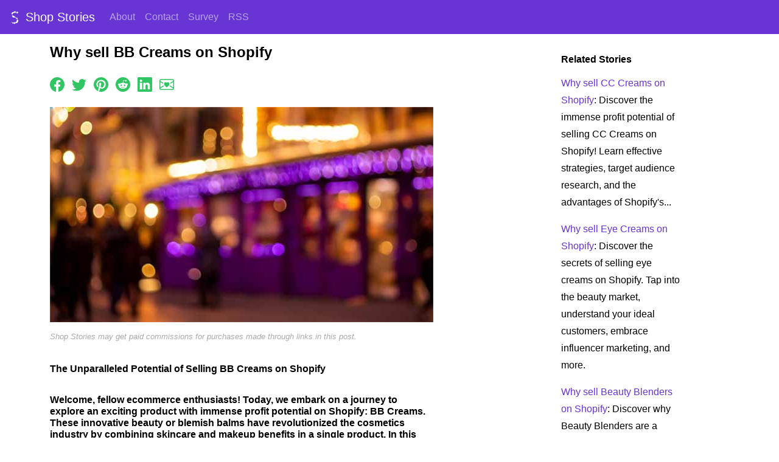

--- FILE ---
content_type: text/html; charset=utf-8
request_url: https://shopstories.us/bbcreams
body_size: 109582
content:
<!DOCTYPE html>
<html lang="en">
<head>
    <meta charset="utf-8" />
    <meta name="viewport" content="width=device-width, initial-scale=1, shrink-to-fit=no">
    <link rel="preconnect" href="https://cdn.jsdelivr.net">
    <link rel="canonical" href="https://shopstories.us/bbcreams" />
    <link rel="alternate" type="application/rss+xml" title="Shop Stories RSS Feed" href="/rss.xml">
    <link rel="shortcut icon" type="image/svg" href="/sp.svg">
    <title>Why sell BB Creams on Shopify</title>
    
    <meta name="description" content="Discover the immense profit potential of selling BB Creams on Shopify. Learn about the theory, strategy, and why Shopify is the right platform for success." />
    <meta name="twitter:card" content="summary_large_image" />
    <meta property="og:type" content="article">
    <meta property="og:url" content="https://shopstories.us/bbcreams" />
    <meta property="og:title" content="Why sell BB Creams on Shopify" />
    <meta property="og:description" content="Discover the immense profit potential of selling BB Creams on Shopify. Learn about the theory, strategy, and why Shopify is the right platform for success." />
    <meta property="og:image" content="https://shopstories.us/purple-shop-1920.jpg" />
    <script async src="https://www.googletagmanager.com/gtag/js?id=G-G1C3675GYB"></script>
    <script>
        window.dataLayer = window.dataLayer || [];
        function gtag() { dataLayer.push(arguments); }
        gtag('js', new Date());
        
        gtag('config', 'G-G1C3675GYB');
    </script>
    <link href="https://cdn.jsdelivr.net/npm/bootstrap@5.2.3/dist/css/bootstrap.min.css" rel="stylesheet" integrity="sha384-rbsA2VBKQhggwzxH7pPCaAqO46MgnOM80zW1RWuH61DGLwZJEdK2Kadq2F9CUG65" crossorigin="anonymous">
    <style>
        html {
            overflow-y: scroll;
            overflow-x: auto;
        }

        body {
            background-color: #FFF;
            color: #000;
            margin: 0;
            padding: 0;
            font-family: arial, serif;
            font-size: 1em;
        }

        #main-content a, #main-content a:visited {
            color: #6834d4;
            text-decoration: underline;
        }

        #main-content a:hover, #main-content a:visited:hover {
            color: #af93d7;
            text-decoration: underline;
        }

        .page-footer, .navbar {
            background-color: #6834d4;
            color: #fefefe;
        }

        .page-footer .text-center {
            margin: 2em 0em;
        }

        .page-footer a, .page-footer a:visited {
            color: #fefefe;
            text-decoration: none;
        }

        .page-footer a:hover, .page-footer a:visited:hover {
            color: #fefefe;
            text-decoration: underline;
        }

        #main-content {
            margin: 1em 0 0 0;
        }

        img.subject-gen-img {
            float: left;
            margin: 0.25em 2em 2em 0;
            border: 1px solid silver;
        }

        p.social-share {
            margin: 1.5em 0;
        }

        p.site-disclosure {
            margin: 1em 0;
            font-size: 0.8em;
            font-style: italic;
            color: #aaa;
        }

        #main-content .social-share a, #main-content .social-share a:visited {
            color: #32c563;
            text-decoration: none;
        }

        #main-content .social-share a:hover, #main-content .social-share a:visited:hover {
            color: #229533;
            text-decoration: none;
        }

        #side-content a, #side-content a:visited {
            color: #6834d4;
            text-decoration: none;
        }

        #side-content a:hover, #side-content a:visited:hover {
            color: #af93d7;
            text-decoration: none;
        }

        @media(min-width: 992px) {
            #main-content {
                width: 630px;
            }

            #side-content {
                width: 200px;
                margin: 1em 0 0 5em;
            }

            img {
                border-style: none;
            }

            p {
                line-height: 1.75em;
            }

            h1 {
                font-family: arial, serif;
                font-size: 1.5em;
                font-weight: bold;
                line-height: 1.2;
                padding: 0;
                margin: 0 0 1em 0;
            }

            h2 {
                font-family: arial, serif;
                font-size: 1em;
                font-weight: bold;
                margin: 2em 0 1em 0;
            }

            h3 {
                font-family: arial, serif;
                font-size: 1em;
                font-weight: bold;
                margin: 2em 0 1em 0;
            }
        }

        @media(max-width: 991px) {
            img {
                border-style: none;
                max-width: 100%;
                height: auto;
            }

            h1 {
                font-family: arial, serif;
                font-size: 1.5em;
                line-height: 1.2;
                font-weight: bold;
                padding: 0;
                margin: 0 0 1em 0;
            }

            h2 {
                font-family: arial, serif;
                font-size: 1em;
                font-weight: bold;
                margin: 2em 0 1em 0;
            }

            h3 {
                font-family: arial, serif;
                font-size: 1em;
                font-weight: bold;
                margin: 2em 0 1em 0;
            }

            #side-content {
                margin: 3em 1em 0 1em;
            }

            #main-content {
                margin: 1em 1em 0 1em;
            }
        }
    </style>
</head>
<body>
    <nav class="navbar navbar-expand-lg navbar-dark">
        <div class="container-fluid">
            <a class="navbar-brand" href="/" title="Shop Stories">
                <img src="/sw.svg" width="24" height="24" alt="Shop Stories" class="d-inline-block align-text-top" />
                Shop Stories
            </a>
            <button class="navbar-toggler" type="button" aria-label="Menu" data-bs-toggle="collapse" data-bs-target="#main-navigation">
                <span class="navbar-toggler-icon"></span>
            </button>
            <div class="collapse navbar-collapse" id="main-navigation">
                <ul class="navbar-nav me-auto mb-2 mb-lg-0">
                    <li class="nav-item">
                        <a class="nav-link" href="/about">About</a>
                    </li>
                    <li class="nav-item">
                        <a class="nav-link" href="/contact">Contact</a>
                    </li>
                    <li class="nav-item">
                        <a class="nav-link" href="/survey">Survey</a>
                    </li>
                    <li class="nav-item">
                        <a class="nav-link" href="/rss.xml">RSS</a>
                    </li>
                </ul>
            </div>
        </div>
    </nav>
    <div class="container-lg">
        <div class="row">
            <div class="col-lg-8 mr-auto">
                <div id="main-content">
                    <script type="application/ld+json">
    {
      "@context": "https://schema.org",
      "@type": "Article",
      "mainEntityOfPage": {
        "@type": "WebPage",
        "@id": "https://shopstories.us/bbcreams"
      },
      "headline": "Why sell BB Creams on Shopify",
      "image": [
        "https://shopstories.us/purple-shop-1920.jpg",
        "https://shopstories.us/purple-shop-1440.jpg",
        "https://shopstories.us/purple-shop-1080.jpg"
      ],
      "description": "Discover the immense profit potential of selling BB Creams on Shopify. Learn about the theory, strategy, and why Shopify is the right platform for success.",
      "author": {
        "@type": "Organization",
        "name": "Shop Stories",
        "url": "https://shopstories.us/about"
      },
      "publisher": {
        "@type": "Organization",
        "name": "Shop Stories",
        "logo": {
          "@type": "ImageObject",
          "url": "https://shopstories.us/sw.svg"
        }
      },
      "datePublished": "2023-08-08"
    }
</script>
<h1>Why sell BB Creams on Shopify</h1>
<p class="social-share">
    <a href="https://www.facebook.com/sharer/sharer.php?u=https%3a%2f%2fshopstories.us%2fbbcreams%3Futm_source=facebook%26utm_medium=share%26utm_campaign=socialshare" title="Share on Facebook" rel="noopener nofollow" target="_blank">
        <svg xmlns="http://www.w3.org/2000/svg" width="24" height="24" fill="currentColor" class="bi bi-facebook" viewBox="0 0 16 16">
            <path d="M16 8.049c0-4.446-3.582-8.05-8-8.05C3.58 0-.002 3.603-.002 8.05c0 4.017 2.926 7.347 6.75 7.951v-5.625h-2.03V8.05H6.75V6.275c0-2.017 1.195-3.131 3.022-3.131.876 0 1.791.157 1.791.157v1.98h-1.009c-.993 0-1.303.621-1.303 1.258v1.51h2.218l-.354 2.326H9.25V16c3.824-.604 6.75-3.934 6.75-7.951z"></path>
        </svg></a>
    &nbsp;
    <a href="https://twitter.com/intent/tweet?text=https%3a%2f%2fshopstories.us%2fbbcreams%3Futm_source=twitter%26utm_medium=share%26utm_campaign=socialshare" title="Share on Twitter" rel="noopener nofollow" target="_blank">
        <svg xmlns="http://www.w3.org/2000/svg" width="24" height="24" fill="currentColor" class="bi bi-twitter" viewBox="0 0 16 16">
            <path d="M5.026 15c6.038 0 9.341-5.003 9.341-9.334 0-.14 0-.282-.006-.422A6.685 6.685 0 0 0 16 3.542a6.658 6.658 0 0 1-1.889.518 3.301 3.301 0 0 0 1.447-1.817 6.533 6.533 0 0 1-2.087.793A3.286 3.286 0 0 0 7.875 6.03a9.325 9.325 0 0 1-6.767-3.429 3.289 3.289 0 0 0 1.018 4.382A3.323 3.323 0 0 1 .64 6.575v.045a3.288 3.288 0 0 0 2.632 3.218 3.203 3.203 0 0 1-.865.115 3.23 3.23 0 0 1-.614-.057 3.283 3.283 0 0 0 3.067 2.277A6.588 6.588 0 0 1 .78 13.58a6.32 6.32 0 0 1-.78-.045A9.344 9.344 0 0 0 5.026 15z" />
        </svg></a>
    &nbsp;
    <a href="https://pinterest.com/pin/create/link/?url=https%3a%2f%2fshopstories.us%2fbbcreams%3Futm_source=pintrest%26utm_medium=share%26utm_campaign=socialshare&description=Shop+Stories" title="Pin It" rel="noopener nofollow" target="_blank">
        <svg xmlns="http://www.w3.org/2000/svg" width="24" height="24" fill="currentColor" class="bi bi-pinterest" viewBox="0 0 16 16">
            <path d="M8 0a8 8 0 0 0-2.915 15.452c-.07-.633-.134-1.606.027-2.297.146-.625.938-3.977.938-3.977s-.239-.479-.239-1.187c0-1.113.645-1.943 1.448-1.943.682 0 1.012.512 1.012 1.127 0 .686-.437 1.712-.663 2.663-.188.796.4 1.446 1.185 1.446 1.422 0 2.515-1.5 2.515-3.664 0-1.915-1.377-3.254-3.342-3.254-2.276 0-3.612 1.707-3.612 3.471 0 .688.265 1.425.595 1.826a.24.24 0 0 1 .056.23c-.061.252-.196.796-.222.907-.035.146-.116.177-.268.107-1-.465-1.624-1.926-1.624-3.1 0-2.523 1.834-4.84 5.286-4.84 2.775 0 4.932 1.977 4.932 4.62 0 2.757-1.739 4.976-4.151 4.976-.811 0-1.573-.421-1.834-.919l-.498 1.902c-.181.695-.669 1.566-.995 2.097A8 8 0 1 0 8 0z" />
        </svg></a>
    &nbsp;
    <a href="https://www.reddit.com/submit?url=https%3a%2f%2fshopstories.us%2fbbcreams%3Futm_source=reddit%26utm_medium=share%26utm_campaign=socialshare" title="Share on Reddit" rel="noopener nofollow" target="_blank">
        <svg xmlns="http://www.w3.org/2000/svg" width="24" height="24" fill="currentColor" class="bi bi-reddit" viewBox="0 0 16 16">
            <path d="M6.167 8a.831.831 0 0 0-.83.83c0 .459.372.84.83.831a.831.831 0 0 0 0-1.661zm1.843 3.647c.315 0 1.403-.038 1.976-.611a.232.232 0 0 0 0-.306.213.213 0 0 0-.306 0c-.353.363-1.126.487-1.67.487-.545 0-1.308-.124-1.671-.487a.213.213 0 0 0-.306 0 .213.213 0 0 0 0 .306c.564.563 1.652.61 1.977.61zm.992-2.807c0 .458.373.83.831.83.458 0 .83-.381.83-.83a.831.831 0 0 0-1.66 0z" />
            <path d="M16 8A8 8 0 1 1 0 8a8 8 0 0 1 16 0zm-3.828-1.165c-.315 0-.602.124-.812.325-.801-.573-1.9-.945-3.121-.993l.534-2.501 1.738.372a.83.83 0 1 0 .83-.869.83.83 0 0 0-.744.468l-1.938-.41a.203.203 0 0 0-.153.028.186.186 0 0 0-.086.134l-.592 2.788c-1.24.038-2.358.41-3.17.992-.21-.2-.496-.324-.81-.324a1.163 1.163 0 0 0-.478 2.224c-.02.115-.029.23-.029.353 0 1.795 2.091 3.256 4.669 3.256 2.577 0 4.668-1.451 4.668-3.256 0-.114-.01-.238-.029-.353.401-.181.688-.592.688-1.069 0-.65-.525-1.165-1.165-1.165z" />
        </svg></a>
    &nbsp;
    <a href="https://www.linkedin.com/shareArticle?mini=true&url=https%3a%2f%2fshopstories.us%2fbbcreams%3Futm_source=linkedin%26utm_medium=share%26utm_campaign=socialshare" title="Share on LinkedIn" rel="noopener nofollow" target="_blank">
        <svg xmlns="http://www.w3.org/2000/svg" width="24" height="24" fill="currentColor" class="bi bi-linkedin" viewBox="0 0 16 16">
            <path d="M0 1.146C0 .513.526 0 1.175 0h13.65C15.474 0 16 .513 16 1.146v13.708c0 .633-.526 1.146-1.175 1.146H1.175C.526 16 0 15.487 0 14.854V1.146zm4.943 12.248V6.169H2.542v7.225h2.401zm-1.2-8.212c.837 0 1.358-.554 1.358-1.248-.015-.709-.52-1.248-1.342-1.248-.822 0-1.359.54-1.359 1.248 0 .694.521 1.248 1.327 1.248h.016zm4.908 8.212V9.359c0-.216.016-.432.08-.586.173-.431.568-.878 1.232-.878.869 0 1.216.662 1.216 1.634v3.865h2.401V9.25c0-2.22-1.184-3.252-2.764-3.252-1.274 0-1.845.7-2.165 1.193v.025h-.016a5.54 5.54 0 0 1 .016-.025V6.169h-2.4c.03.678 0 7.225 0 7.225h2.4z" />
        </svg></a>
    &nbsp;
    <a href="/cdn-cgi/l/email-protection#[base64]" title="Share via Email" rel="noopener nofollow" target="_blank">
        <svg xmlns="http://www.w3.org/2000/svg" width="24" height="24" fill="currentColor" class="bi bi-envelope-heart" viewBox="0 0 16 16">
            <path fill-rule="evenodd" d="M0 4a2 2 0 0 1 2-2h12a2 2 0 0 1 2 2v8a2 2 0 0 1-2 2H2a2 2 0 0 1-2-2V4Zm2-1a1 1 0 0 0-1 1v.217l3.235 1.94a2.76 2.76 0 0 0-.233 1.027L1 5.384v5.721l3.453-2.124c.146.277.329.556.55.835l-3.97 2.443A1 1 0 0 0 2 13h12a1 1 0 0 0 .966-.741l-3.968-2.442c.22-.28.403-.56.55-.836L15 11.105V5.383l-3.002 1.801a2.76 2.76 0 0 0-.233-1.026L15 4.217V4a1 1 0 0 0-1-1H2Zm6 2.993c1.664-1.711 5.825 1.283 0 5.132-5.825-3.85-1.664-6.843 0-5.132Z" />
        </svg></a>
</p>
<img src="/purple-shop-630.jpg" width="630" height="354" alt="A purple shop in a warm street scene from Shop Stories" class="main-img" srcset="/purple-shop-630.jpg, /purple-shop-1260.jpg 2x, /purple-shop-1890.jpg 3x" />
<p class="site-disclosure">Shop Stories may get paid commissions for purchases made through links in this post. </p>
<h2>The Unparalleled Potential of Selling BB Creams on Shopify</h2>
<h2>Welcome, fellow ecommerce enthusiasts! Today, we embark on a journey to explore an exciting product with immense profit potential on Shopify: BB Creams. These innovative beauty or blemish balms have revolutionized the cosmetics industry by combining skincare and makeup benefits in a single product. In this blog post, we will delve into the theory and strategy behind selling BB Creams on Shopify and why this product is a superior choice. So, let&#39;s get started!</h2>
<h2>The Theory Behind Selling BB Creams on Shopify:</h2>
<img width="128" height="128" class="subject-gen-img" src="[data-uri]" alt="Shop Stories interview with the owner of a Why sell BB Creams on Shopify" />
<p>To understand why selling BB Creams on <a href="https://www.shopify.com/" rel="noopener noreferrer nofollow" target="_blank">Shopify</a> is a profitable venture, we must first understand the potent theory that drives their success. Jim Collins, the renowned business author, introduced the concept of the Flywheel Effect, which emphasizes the significance of consistent efforts to generate momentum. The Flywheel Effect applies perfectly to ecommerce, where the cumulative impact of small sales and <a href="https://www.lightspeedhq.com/blog/how-to-level-up-your-retail-stores-customer-service/" rel="noopener noreferrer nofollow" target="_blank">customer satisfaction</a> can lead to immense success.</p>
<h2>Strategy for Selling BB Creams on Shopify:</h2>
<h2>To capitalize on the Flywheel Effect, an effective sales strategy is essential. Consider these three crucial components:</h2>
<p>1. Product Differentiation: The BB Cream market may seem saturated, but by carefully selecting unique and high-quality products, you can carve a niche for yourself. Look for variations such as organic or sustainable BB Creams to cater to eco-conscious customers.</p>
<p>2. Omnichannel Marketing: Harness the power of multiple marketing channels, including social media, influencer collaborations, and content marketing. Create compelling product descriptions, graphics, and videos to engage your target audience effectively.</p>
<p>3. Customer Experience: Offer exceptional <a href="/customerservice">customer service</a> by addressing inquiries promptly, providing helpful advice, and ensuring seamless transactions. Encourage reviews and testimonials to build trust and credibility, as positive experiences will propel the Flywheel Effect and attract new customers.</p>
<h2>Why Choose BB Creams Over Alternative Products:</h2>
<p>Now that the theory and strategy are established, it&#39;s important to understand why BB Creams are a superior choice compared to alternative beauty products. BB Creams are versatile and multifunctional, allowing customers to simplify their beauty routines. By combining skincare benefits like sun protection, hydration, and even anti-aging properties with makeup coverage, BB Creams offer immense value to consumers. This makes them an attractive option for those seeking efficiency and convenience in their daily beauty regimen.</p>
<h2>Why Shopify Trumps Alternative Platforms:</h2>
<h2>As for the ecommerce platform of choice, Shopify stands as the definitive champion for selling BB Creams and other products. Here&#39;s why:</h2>
<p>1. User-Friendly Interface: <a href="https://www.shopify.com/" rel="noopener noreferrer nofollow" target="_blank">Shopify</a> offers an intuitive and user-friendly platform that allows even beginners to set up and manage their online stores with ease.</p>
<p>2. Extensive App Store: <a href="https://www.shopify.com/" rel="noopener noreferrer nofollow" target="_blank">Shopify</a>&#39;s App Store provides a vast selection of plugins and apps to enhance your store&#39;s functionality, marketing capabilities, and customer experience.</p>
<p>3. Secure and Reliable: <a href="https://www.shopify.com/" rel="noopener noreferrer nofollow" target="_blank">Shopify</a> boasts a secure and robust infrastructure, ensuring smooth transactions and protecting your customers&#39; sensitive information.</p>
<p>4. Scalability and Customizability: Whether you&#39;re a small startup or an established brand, <a href="https://www.shopify.com/" rel="noopener noreferrer nofollow" target="_blank">Shopify</a> caters to your needs with scalable plans and customization options.</p>
<p>Selling BB Creams on <a href="https://www.shopify.com/" rel="noopener noreferrer nofollow" target="_blank">Shopify</a> presents a lucrative opportunity to leverage the Flywheel Effect and tap into an ever-growing market. With a well-defined strategy encompassing product differentiation, omnichannel marketing, and exceptional customer experiences, success is within reach. By choosing these versatile beauty balms, you offer customers a one-stop solution for their skincare and beauty needs. And with <a href="https://www.shopify.com/" rel="noopener noreferrer nofollow" target="_blank">Shopify</a>&#39;s user-friendly interface, extensive app store, security measures, and scalability, you can confidently create an online store that sets you apart from the competition. So, are you ready to embark on this exciting journey and unleash the sales potential of BB Creams on <a href="https://www.shopify.com/" rel="noopener noreferrer nofollow" target="_blank">Shopify</a>? The choice is yours.</p>
<p class="social-share">
    <a href="https://www.facebook.com/sharer/sharer.php?u=https%3a%2f%2fshopstories.us%2fbbcreams%3Futm_source=facebook%26utm_medium=share%26utm_campaign=socialshare" title="Share on Facebook" rel="noopener nofollow" target="_blank">
        <svg xmlns="http://www.w3.org/2000/svg" width="24" height="24" fill="currentColor" class="bi bi-facebook" viewBox="0 0 16 16">
            <path d="M16 8.049c0-4.446-3.582-8.05-8-8.05C3.58 0-.002 3.603-.002 8.05c0 4.017 2.926 7.347 6.75 7.951v-5.625h-2.03V8.05H6.75V6.275c0-2.017 1.195-3.131 3.022-3.131.876 0 1.791.157 1.791.157v1.98h-1.009c-.993 0-1.303.621-1.303 1.258v1.51h2.218l-.354 2.326H9.25V16c3.824-.604 6.75-3.934 6.75-7.951z"></path>
        </svg></a>
    &nbsp;
    <a href="https://twitter.com/intent/tweet?text=https%3a%2f%2fshopstories.us%2fbbcreams%3Futm_source=twitter%26utm_medium=share%26utm_campaign=socialshare" title="Share on Twitter" rel="noopener nofollow" target="_blank">
        <svg xmlns="http://www.w3.org/2000/svg" width="24" height="24" fill="currentColor" class="bi bi-twitter" viewBox="0 0 16 16">
            <path d="M5.026 15c6.038 0 9.341-5.003 9.341-9.334 0-.14 0-.282-.006-.422A6.685 6.685 0 0 0 16 3.542a6.658 6.658 0 0 1-1.889.518 3.301 3.301 0 0 0 1.447-1.817 6.533 6.533 0 0 1-2.087.793A3.286 3.286 0 0 0 7.875 6.03a9.325 9.325 0 0 1-6.767-3.429 3.289 3.289 0 0 0 1.018 4.382A3.323 3.323 0 0 1 .64 6.575v.045a3.288 3.288 0 0 0 2.632 3.218 3.203 3.203 0 0 1-.865.115 3.23 3.23 0 0 1-.614-.057 3.283 3.283 0 0 0 3.067 2.277A6.588 6.588 0 0 1 .78 13.58a6.32 6.32 0 0 1-.78-.045A9.344 9.344 0 0 0 5.026 15z" />
        </svg></a>
    &nbsp;
    <a href="https://pinterest.com/pin/create/link/?url=https%3a%2f%2fshopstories.us%2fbbcreams%3Futm_source=pintrest%26utm_medium=share%26utm_campaign=socialshare&description=Shop+Stories" title="Pin It" rel="noopener nofollow" target="_blank">
        <svg xmlns="http://www.w3.org/2000/svg" width="24" height="24" fill="currentColor" class="bi bi-pinterest" viewBox="0 0 16 16">
            <path d="M8 0a8 8 0 0 0-2.915 15.452c-.07-.633-.134-1.606.027-2.297.146-.625.938-3.977.938-3.977s-.239-.479-.239-1.187c0-1.113.645-1.943 1.448-1.943.682 0 1.012.512 1.012 1.127 0 .686-.437 1.712-.663 2.663-.188.796.4 1.446 1.185 1.446 1.422 0 2.515-1.5 2.515-3.664 0-1.915-1.377-3.254-3.342-3.254-2.276 0-3.612 1.707-3.612 3.471 0 .688.265 1.425.595 1.826a.24.24 0 0 1 .056.23c-.061.252-.196.796-.222.907-.035.146-.116.177-.268.107-1-.465-1.624-1.926-1.624-3.1 0-2.523 1.834-4.84 5.286-4.84 2.775 0 4.932 1.977 4.932 4.62 0 2.757-1.739 4.976-4.151 4.976-.811 0-1.573-.421-1.834-.919l-.498 1.902c-.181.695-.669 1.566-.995 2.097A8 8 0 1 0 8 0z" />
        </svg></a>
    &nbsp;
    <a href="https://www.reddit.com/submit?url=https%3a%2f%2fshopstories.us%2fbbcreams%3Futm_source=reddit%26utm_medium=share%26utm_campaign=socialshare" title="Share on Reddit" rel="noopener nofollow" target="_blank">
        <svg xmlns="http://www.w3.org/2000/svg" width="24" height="24" fill="currentColor" class="bi bi-reddit" viewBox="0 0 16 16">
            <path d="M6.167 8a.831.831 0 0 0-.83.83c0 .459.372.84.83.831a.831.831 0 0 0 0-1.661zm1.843 3.647c.315 0 1.403-.038 1.976-.611a.232.232 0 0 0 0-.306.213.213 0 0 0-.306 0c-.353.363-1.126.487-1.67.487-.545 0-1.308-.124-1.671-.487a.213.213 0 0 0-.306 0 .213.213 0 0 0 0 .306c.564.563 1.652.61 1.977.61zm.992-2.807c0 .458.373.83.831.83.458 0 .83-.381.83-.83a.831.831 0 0 0-1.66 0z" />
            <path d="M16 8A8 8 0 1 1 0 8a8 8 0 0 1 16 0zm-3.828-1.165c-.315 0-.602.124-.812.325-.801-.573-1.9-.945-3.121-.993l.534-2.501 1.738.372a.83.83 0 1 0 .83-.869.83.83 0 0 0-.744.468l-1.938-.41a.203.203 0 0 0-.153.028.186.186 0 0 0-.086.134l-.592 2.788c-1.24.038-2.358.41-3.17.992-.21-.2-.496-.324-.81-.324a1.163 1.163 0 0 0-.478 2.224c-.02.115-.029.23-.029.353 0 1.795 2.091 3.256 4.669 3.256 2.577 0 4.668-1.451 4.668-3.256 0-.114-.01-.238-.029-.353.401-.181.688-.592.688-1.069 0-.65-.525-1.165-1.165-1.165z" />
        </svg></a>
    &nbsp;
    <a href="https://www.linkedin.com/shareArticle?mini=true&url=https%3a%2f%2fshopstories.us%2fbbcreams%3Futm_source=linkedin%26utm_medium=share%26utm_campaign=socialshare" title="Share on LinkedIn" rel="noopener nofollow" target="_blank">
        <svg xmlns="http://www.w3.org/2000/svg" width="24" height="24" fill="currentColor" class="bi bi-linkedin" viewBox="0 0 16 16">
            <path d="M0 1.146C0 .513.526 0 1.175 0h13.65C15.474 0 16 .513 16 1.146v13.708c0 .633-.526 1.146-1.175 1.146H1.175C.526 16 0 15.487 0 14.854V1.146zm4.943 12.248V6.169H2.542v7.225h2.401zm-1.2-8.212c.837 0 1.358-.554 1.358-1.248-.015-.709-.52-1.248-1.342-1.248-.822 0-1.359.54-1.359 1.248 0 .694.521 1.248 1.327 1.248h.016zm4.908 8.212V9.359c0-.216.016-.432.08-.586.173-.431.568-.878 1.232-.878.869 0 1.216.662 1.216 1.634v3.865h2.401V9.25c0-2.22-1.184-3.252-2.764-3.252-1.274 0-1.845.7-2.165 1.193v.025h-.016a5.54 5.54 0 0 1 .016-.025V6.169h-2.4c.03.678 0 7.225 0 7.225h2.4z" />
        </svg></a>
    &nbsp;
    <a href="/cdn-cgi/l/email-protection#[base64]" title="Share via Email" rel="noopener nofollow" target="_blank">
        <svg xmlns="http://www.w3.org/2000/svg" width="24" height="24" fill="currentColor" class="bi bi-envelope-heart" viewBox="0 0 16 16">
            <path fill-rule="evenodd" d="M0 4a2 2 0 0 1 2-2h12a2 2 0 0 1 2 2v8a2 2 0 0 1-2 2H2a2 2 0 0 1-2-2V4Zm2-1a1 1 0 0 0-1 1v.217l3.235 1.94a2.76 2.76 0 0 0-.233 1.027L1 5.384v5.721l3.453-2.124c.146.277.329.556.55.835l-3.97 2.443A1 1 0 0 0 2 13h12a1 1 0 0 0 .966-.741l-3.968-2.442c.22-.28.403-.56.55-.836L15 11.105V5.383l-3.002 1.801a2.76 2.76 0 0 0-.233-1.026L15 4.217V4a1 1 0 0 0-1-1H2Zm6 2.993c1.664-1.711 5.825 1.283 0 5.132-5.825-3.85-1.664-6.843 0-5.132Z" />
        </svg></a>
</p>
<p class="site-disclosure">Shop Stories is designed to provide inspiration through stories about ecommerce success. Articles on this site including names, businesses, locations and any other element of the story have been created with a combination of human inspiration and generative AI. Articles may contain inaccuracies, untruths and possibly incorrect or dangerous advice. Use at your own risk. </p>

                </div>
            </div>
            <div class="col-lg-4 ml-auto">
                <div id="side-content">
                    <h3>Related Stories</h3>
<p><a href="/cccreams">Why sell CC Creams on Shopify</a>: Discover the immense profit potential of selling CC Creams on Shopify! Learn effective strategies, target audience research, and the advantages of Shopify&#39;s...</p>
<p><a href="/eyecreams">Why sell Eye Creams on Shopify</a>: Discover the secrets of selling eye creams on Shopify. Tap into the beauty market, understand your ideal customers, embrace influencer marketing, and more.</p>
<p><a href="/beautyblenders">Why sell Beauty Blenders on Shopify</a>: Discover why Beauty Blenders are a profitable niche and how leveraging Shopify&#39;s user-friendly platform can maximize sales. Click to learn more.</p>
<p><a href="/makeuppalettes">Why sell Makeup Palettes on Shopify</a>: Discover how selling Makeup Palettes on Shopify can unlock immense profit potential in the booming beauty industry. Leverage Shopify&#39;s platform capabilities...</p>
<p><a href="/high-endskincareproducts">Why sell High-End Skincare Products on Shopify</a>: Discover the profitability of selling high-end skincare products on Shopify. Learn about market demand, target audience, and developing a winning strategy...</p>
<h3>You Might Like</h3>
<p><a href="/userexperience(ux)design">Master User Experience (UX) Design for Shopify</a>: UX Design is crucial for Shopify stores as it impacts sales. Tips include knowing your users, simplifying navigation, optimizing visuals for fast loading...</p>
<p><a href="/juiceextractors">Why sell Juice Extractors on Shopify</a>: Discover the theory &amp; strategy behind selling juice extractors on Shopify. Learn how to tap into the health &amp; wellness market &amp; maximize profitability.</p>
<p><a href="/m-commerce">Master M-commerce for Shopify</a>: Learn how to master M-commerce on Shopify with these tips: use a mobile responsive theme, optimize pages for mobile, utilize mobile payment options, use...</p>

                </div>
            </div>
        </div>
    </div>
    <footer class="page-footer">
        <div class="container-fluid">
            <div class="row">
                <div class="col-lg-4 mx-auto">
                    <div class="text-center">
                        <p><a href="/about">About</a></p>
                        <p><a href="/contact">Contact</a></p>
                        <p><a href="/survey">Survey</a></p>
                        <p><a href="/rss.xml">RSS</a></p>
                    </div>
                </div>
                <div class="col-lg-4 mx-auto">
                    <div class="text-center">
                        <p><a href="/privacy">Privacy</a></p>
                        <p><a href="/sitemap">Sitemap</a></p>
                    </div>
                </div>
                <div class="col-lg-4 mx-auto">
                    <div class="text-center">
                        <p>&copy; Copyright Shop Stories</p>
                        <p><a href="/cdn-cgi/l/email-protection#ea83848c85aa9982859a999e8598838f99c49f99"><span class="__cf_email__" data-cfemail="9af3f4fcf5dae9f2f5eae9eef5e8f3ffe9b4efe9">[email&#160;protected]</span></a></p>
                        <p>2475 15th Ave, San Francisco, CA 94116</p>
                    </div>
                </div>
            </div>
        </div>
    </footer>
    <script data-cfasync="false" src="/cdn-cgi/scripts/5c5dd728/cloudflare-static/email-decode.min.js"></script><script src="https://cdn.jsdelivr.net/npm/bootstrap@5.2.3/dist/js/bootstrap.bundle.min.js" integrity="sha384-kenU1KFdBIe4zVF0s0G1M5b4hcpxyD9F7jL+jjXkk+Q2h455rYXK/7HAuoJl+0I4" crossorigin="anonymous"></script>
    <script async src="https://pagead2.googlesyndication.com/pagead/js/adsbygoogle.js?client=ca-pub-4494435262823612" crossorigin="anonymous"></script>
<script defer src="https://static.cloudflareinsights.com/beacon.min.js/vcd15cbe7772f49c399c6a5babf22c1241717689176015" integrity="sha512-ZpsOmlRQV6y907TI0dKBHq9Md29nnaEIPlkf84rnaERnq6zvWvPUqr2ft8M1aS28oN72PdrCzSjY4U6VaAw1EQ==" data-cf-beacon='{"version":"2024.11.0","token":"a09f911cbd64423f878a01c53eb1b224","r":1,"server_timing":{"name":{"cfCacheStatus":true,"cfEdge":true,"cfExtPri":true,"cfL4":true,"cfOrigin":true,"cfSpeedBrain":true},"location_startswith":null}}' crossorigin="anonymous"></script>
</body>
</html>

--- FILE ---
content_type: text/html; charset=utf-8
request_url: https://www.google.com/recaptcha/api2/aframe
body_size: 267
content:
<!DOCTYPE HTML><html><head><meta http-equiv="content-type" content="text/html; charset=UTF-8"></head><body><script nonce="kfCNJx0OX2sy_8U_mbkrFw">/** Anti-fraud and anti-abuse applications only. See google.com/recaptcha */ try{var clients={'sodar':'https://pagead2.googlesyndication.com/pagead/sodar?'};window.addEventListener("message",function(a){try{if(a.source===window.parent){var b=JSON.parse(a.data);var c=clients[b['id']];if(c){var d=document.createElement('img');d.src=c+b['params']+'&rc='+(localStorage.getItem("rc::a")?sessionStorage.getItem("rc::b"):"");window.document.body.appendChild(d);sessionStorage.setItem("rc::e",parseInt(sessionStorage.getItem("rc::e")||0)+1);localStorage.setItem("rc::h",'1764890522499');}}}catch(b){}});window.parent.postMessage("_grecaptcha_ready", "*");}catch(b){}</script></body></html>

--- FILE ---
content_type: image/svg+xml
request_url: https://shopstories.us/sw.svg
body_size: -222
content:
﻿<svg xmlns="http://www.w3.org/2000/svg" viewBox="0 0 100 100" width="100" height="100">
	<g>
		<circle cx="68" cy="15" r="6" fill="#fefefe" />
		<circle cx="61" cy="13" r="2" fill="#fefefe" />
		<circle cx="52" cy="12" r="6" fill="#fefefe" />
		<circle cx="44" cy="14" r="4" fill="#fefefe" />
		<circle cx="38" cy="17" r="5" fill="#fefefe" />
		<circle cx="33" cy="22" r="5" fill="#fefefe" />
		<circle cx="33" cy="29" r="2" fill="#fefefe" />
		<circle cx="36" cy="38" r="4" fill="#fefefe" />
		<circle cx="41" cy="43" r="6" fill="#fefefe" />
		<circle cx="48" cy="45" r="5" fill="#fefefe" />
		<circle cx="54" cy="48" r="2" fill="#fefefe" />
		<circle cx="59" cy="52" r="3" fill="#fefefe" />
		<circle cx="66" cy="56" r="5" fill="#fefefe" />
		<circle cx="70" cy="63" r="2" fill="#fefefe" />
		<circle cx="70" cy="70" r="6" fill="#fefefe" />
		<circle cx="69" cy="77" r="5" fill="#fefefe" />
		<circle cx="65" cy="81" r="6" fill="#fefefe" />
		<circle cx="58" cy="85" r="4" fill="#fefefe" />
		<circle cx="48" cy="87" r="6" fill="#fefefe" />
		<circle cx="37" cy="86" r="4" fill="#fefefe" />
		<circle cx="28" cy="81" r="2" fill="#fefefe" />
	</g>
</svg>